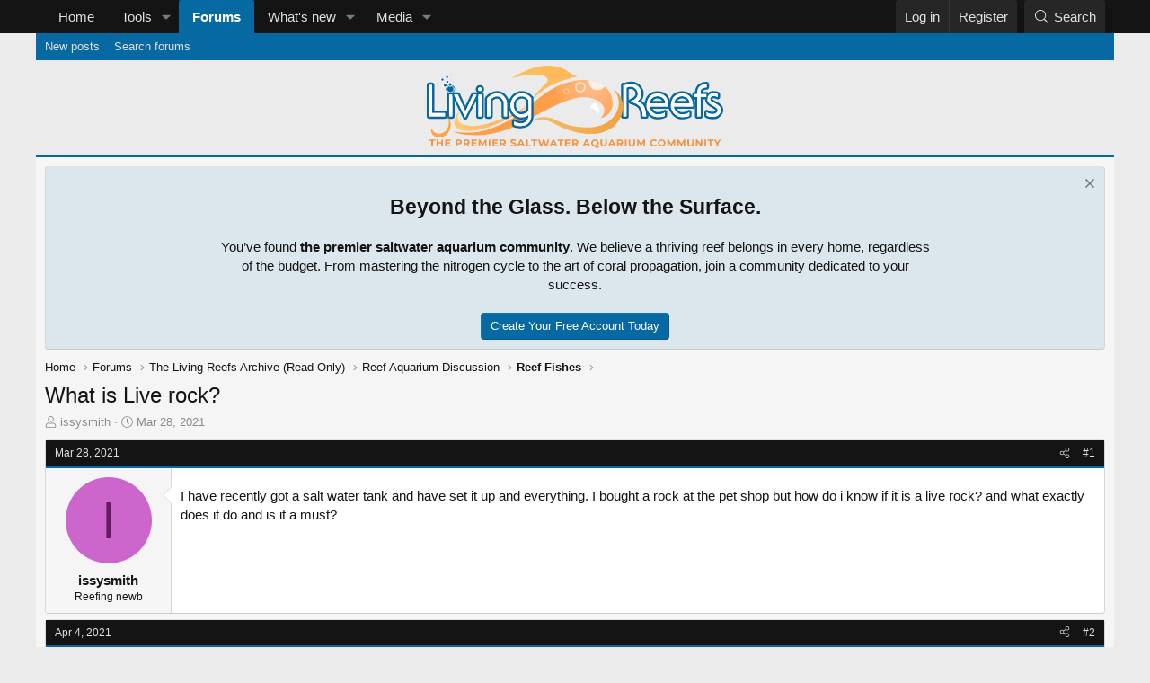

--- FILE ---
content_type: text/html; charset=utf-8
request_url: https://livingreefs.com/threads/what-is-live-rock.50866/
body_size: 15656
content:
<!DOCTYPE html>
<html id="XF" lang="en-US" dir="LTR"
	data-xf="2.3"
	data-app="public"
	
	
	data-template="thread_view"
	data-container-key="node-15"
	data-content-key="thread-50866"
	data-logged-in="false"
	data-cookie-prefix="xf_"
	data-csrf="1770027539,688033fc28f1c893fbfa34e93244d3e9"
	class="has-no-js template-thread_view"
	>
<head>
	
	
	

	<meta charset="utf-8" />

	<title>What is Live rock? | Living Reefs</title>

	<link rel="manifest" href="/webmanifest.php">

	<meta http-equiv="X-UA-Compatible" content="IE=Edge" />
	<meta name="viewport" content="width=device-width, initial-scale=1, viewport-fit=cover">

	
		
			
				<meta name="theme-color" media="(prefers-color-scheme: light)" content="" />
				<meta name="theme-color" media="(prefers-color-scheme: dark)" content="" />
			
		
	

	<meta name="apple-mobile-web-app-title" content="Living Reefs">
	
		<link rel="apple-touch-icon" href="/styles/default/livingreefs/pwa-192.png">
		

	
		
		<meta name="description" content="I have recently got a salt water tank and have set it up and everything. I bought a rock at the pet shop but how do i know if it is a live rock? and what..." />
		<meta property="og:description" content="I have recently got a salt water tank and have set it up and everything. I bought a rock at the pet shop but how do i know if it is a live rock? and what exactly does it do and is it a must?" />
		<meta property="twitter:description" content="I have recently got a salt water tank and have set it up and everything. I bought a rock at the pet shop but how do i know if it is a live rock? and what exactly does it do and is it a must?" />
	
	
		<meta property="og:url" content="https://livingreefs.com/threads/what-is-live-rock.50866/" />
	
		<link rel="canonical" href="https://livingreefs.com/threads/what-is-live-rock.50866/" />
	

	
		
	
	
	<meta property="og:site_name" content="Living Reefs" />


	
	
		
	
	
	<meta property="og:type" content="website" />


	
	
		
	
	
	
		<meta property="og:title" content="What is Live rock?" />
		<meta property="twitter:title" content="What is Live rock?" />
	


	
	
	
	
		
	
	
	
		<meta property="og:image" content="https://livingreefs.com/styles/default/livingreefs/lr-metadata-logo.png" />
		<meta property="twitter:image" content="https://livingreefs.com/styles/default/livingreefs/lr-metadata-logo.png" />
		<meta property="twitter:card" content="summary" />
	


	

	
	
	
		
	
	

	<link rel="stylesheet" href="/css.php?css=public%3Anormalize.css%2Cpublic%3Afa.css%2Cpublic%3Avariations.less%2Cpublic%3Acore.less%2Cpublic%3Aapp.less&amp;s=9&amp;l=1&amp;d=1767478611&amp;k=15e61f5c7ff54a63ddc1f6c7b1973e703739ed1e" />

	<link rel="stylesheet" href="/css.php?css=public%3Afclt_footer.less&amp;s=9&amp;l=1&amp;d=1767478611&amp;k=61ec1da0b26ce57e9328a1e2d66caca819df9699" />
<link rel="stylesheet" href="/css.php?css=public%3Amessage.less&amp;s=9&amp;l=1&amp;d=1767478611&amp;k=181ddffdb53c15a24bcf14eecd53df6985a143a9" />
<link rel="stylesheet" href="/css.php?css=public%3Anotices.less&amp;s=9&amp;l=1&amp;d=1767478611&amp;k=3149d9d0f99d0f897d64b02f94e12f34819a8282" />
<link rel="stylesheet" href="/css.php?css=public%3Ashare_controls.less&amp;s=9&amp;l=1&amp;d=1767478611&amp;k=096b187f28ef9d954d5a86ac4ab92f9ed38ef940" />
<link rel="stylesheet" href="/css.php?css=public%3Astructured_list.less&amp;s=9&amp;l=1&amp;d=1767478611&amp;k=e175e43f42cc18d72b5d3271ad4d691b15f9d796" />
<link rel="stylesheet" href="/css.php?css=public%3Aextra.less&amp;s=9&amp;l=1&amp;d=1767478611&amp;k=d6f9bb65447a605702f11b609b640d2f247b7958" />


	
		<script src="/js/xf/preamble.min.js?_v=4878ee3d"></script>
	

	
	<script src="/js/vendor/vendor-compiled.js?_v=4878ee3d" defer></script>
	<script src="/js/xf/core-compiled.js?_v=4878ee3d" defer></script>

	<script>
		XF.ready(() =>
		{
			XF.extendObject(true, XF.config, {
				// 
				userId: 0,
				enablePush: true,
				pushAppServerKey: 'BL4Rb9ak6VU2LieBtdYEnVtb__6js5KrkuLWqvOcUmoNcalz7SXPd-Ayq7FmcOHKZZv1WBzfEwpJMWZaboOmEds',
				url: {
					fullBase: 'https://livingreefs.com/',
					basePath: '/',
					css: '/css.php?css=__SENTINEL__&s=9&l=1&d=1767478611',
					js: '/js/__SENTINEL__?_v=4878ee3d',
					icon: '/data/local/icons/__VARIANT__.svg?v=1767407341#__NAME__',
					iconInline: '/styles/fa/__VARIANT__/__NAME__.svg?v=5.15.3',
					keepAlive: '/login/keep-alive'
				},
				cookie: {
					path: '/',
					domain: '',
					prefix: 'xf_',
					secure: true,
					consentMode: 'disabled',
					consented: ["optional","_third_party"]
				},
				cacheKey: 'f3ed7234243583f554e27d349fe769c5',
				csrf: '1770027539,688033fc28f1c893fbfa34e93244d3e9',
				js: {},
				fullJs: false,
				css: {"public:fclt_footer.less":true,"public:message.less":true,"public:notices.less":true,"public:share_controls.less":true,"public:structured_list.less":true,"public:extra.less":true},
				time: {
					now: 1770027539,
					today: 1770008400,
					todayDow: 1,
					tomorrow: 1770094800,
					yesterday: 1769922000,
					week: 1769490000,
					month: 1769922000,
					year: 1767243600
				},
				style: {
					light: 'default',
					dark: 'alternate',
					defaultColorScheme: 'light'
				},
				borderSizeFeature: '3px',
				fontAwesomeWeight: 'l',
				enableRtnProtect: true,
				
				enableFormSubmitSticky: true,
				imageOptimization: 'optimize',
				imageOptimizationQuality: 0.85,
				uploadMaxFilesize: 10485760,
				uploadMaxWidth: 1200,
				uploadMaxHeight: 1200,
				allowedVideoExtensions: ["m4v","mov","mp4","mp4v","mpeg","mpg","ogv","webm"],
				allowedAudioExtensions: ["mp3","opus","ogg","wav"],
				shortcodeToEmoji: true,
				visitorCounts: {
					conversations_unread: '0',
					alerts_unviewed: '0',
					total_unread: '0',
					title_count: true,
					icon_indicator: true
				},
				jsMt: {"xf\/action.js":"a8df2d4f","xf\/embed.js":"a8df2d4f","xf\/form.js":"a8df2d4f","xf\/structure.js":"a8df2d4f","xf\/tooltip.js":"a8df2d4f"},
				jsState: {},
				publicMetadataLogoUrl: 'https://livingreefs.com/styles/default/livingreefs/lr-metadata-logo.png',
				publicPushBadgeUrl: 'https://livingreefs.com/styles/default/xenforo/bell.png'
			})

			XF.extendObject(XF.phrases, {
				// 
				date_x_at_time_y:     "{date} at {time}",
				day_x_at_time_y:      "{day} at {time}",
				yesterday_at_x:       "Yesterday at {time}",
				x_minutes_ago:        "{minutes} minutes ago",
				one_minute_ago:       "1 minute ago",
				a_moment_ago:         "A moment ago",
				today_at_x:           "Today at {time}",
				in_a_moment:          "In a moment",
				in_a_minute:          "In a minute",
				in_x_minutes:         "In {minutes} minutes",
				later_today_at_x:     "Later today at {time}",
				tomorrow_at_x:        "Tomorrow at {time}",
				short_date_x_minutes: "{minutes}m",
				short_date_x_hours:   "{hours}h",
				short_date_x_days:    "{days}d",

				day0: "Sunday",
				day1: "Monday",
				day2: "Tuesday",
				day3: "Wednesday",
				day4: "Thursday",
				day5: "Friday",
				day6: "Saturday",

				dayShort0: "Sun",
				dayShort1: "Mon",
				dayShort2: "Tue",
				dayShort3: "Wed",
				dayShort4: "Thu",
				dayShort5: "Fri",
				dayShort6: "Sat",

				month0: "January",
				month1: "February",
				month2: "March",
				month3: "April",
				month4: "May",
				month5: "June",
				month6: "July",
				month7: "August",
				month8: "September",
				month9: "October",
				month10: "November",
				month11: "December",

				active_user_changed_reload_page: "The active user has changed. Reload the page for the latest version.",
				server_did_not_respond_in_time_try_again: "The server did not respond in time. Please try again.",
				oops_we_ran_into_some_problems: "Oops! We ran into some problems.",
				oops_we_ran_into_some_problems_more_details_console: "Oops! We ran into some problems. Please try again later. More error details may be in the browser console.",
				file_too_large_to_upload: "The file is too large to be uploaded.",
				uploaded_file_is_too_large_for_server_to_process: "The uploaded file is too large for the server to process.",
				files_being_uploaded_are_you_sure: "Files are still being uploaded. Are you sure you want to submit this form?",
				attach: "Attach files",
				rich_text_box: "Rich text box",
				close: "Close",
				link_copied_to_clipboard: "Link copied to clipboard.",
				text_copied_to_clipboard: "Text copied to clipboard.",
				loading: "Loading…",
				you_have_exceeded_maximum_number_of_selectable_items: "You have exceeded the maximum number of selectable items.",

				processing: "Processing",
				'processing...': "Processing…",

				showing_x_of_y_items: "Showing {count} of {total} items",
				showing_all_items: "Showing all items",
				no_items_to_display: "No items to display",

				number_button_up: "Increase",
				number_button_down: "Decrease",

				push_enable_notification_title: "Push notifications enabled successfully at Living Reefs",
				push_enable_notification_body: "Thank you for enabling push notifications!",

				pull_down_to_refresh: "Pull down to refresh",
				release_to_refresh: "Release to refresh",
				refreshing: "Refreshing…"
			})
		})
	</script>

	


	
		<link rel="icon" type="image/png" href="https://livingreefs.com/favicon.ico" sizes="32x32" />
	

	
	<script async src="https://www.googletagmanager.com/gtag/js?id=G-3092194W2E"></script>
	<script>
		window.dataLayer = window.dataLayer || [];
		function gtag(){dataLayer.push(arguments);}
		gtag('js', new Date());
		gtag('config', 'G-3092194W2E', {
			// 
			
			
		});
	</script>

</head>
<body data-template="thread_view">

<div class="p-pageWrapper" id="top">

	

	
	

	
		<div class="p-navSticky p-navSticky--primary" data-xf-init="sticky-header">
			
		<nav class="p-nav">
			<div class="p-nav-inner">
				<button type="button" class="button button--plain p-nav-menuTrigger" data-xf-click="off-canvas" data-menu=".js-headerOffCanvasMenu" tabindex="0" aria-label="Menu"><span class="button-text">
					<i aria-hidden="true"></i>
				</span></button>

				<div class="p-nav-smallLogo">
					<a href="https://livingreefs.com/">
						

	

	
		
		

		
	
		
		

		
	

	

	<picture data-variations="{&quot;default&quot;:{&quot;1&quot;:&quot;\/styles\/default\/livingreefs\/livingreefs-logo.svg&quot;,&quot;2&quot;:null},&quot;alternate&quot;:{&quot;1&quot;:&quot;\/styles\/default\/livingreefs\/livingreefs-logo.svg&quot;,&quot;2&quot;:null}}">
		
		
		

		
			
			
			

			
		

		<img src="/styles/default/livingreefs/livingreefs-logo.svg"  width="330" height="92" alt="Living Reefs"  />
	</picture>


					</a>
				</div>

				<div class="p-nav-scroller hScroller" data-xf-init="h-scroller" data-auto-scroll=".p-navEl.is-selected">
					<div class="hScroller-scroll">
						<ul class="p-nav-list js-offCanvasNavSource">
							
								<li>
									
	<div class="p-navEl " >
	

		
	
	<a href="https://livingreefs.com/"
	class="p-navEl-link "
	
	data-xf-key="1"
	data-nav-id="home">Home</a>


		

		
	
	</div>

								</li>
							
								<li>
									
	<div class="p-navEl " data-has-children="true">
	

		
	
	<a href="/tools/"
	class="p-navEl-link p-navEl-link--splitMenu "
	
	
	data-nav-id="lrTools">Tools</a>


		<a data-xf-key="2"
			data-xf-click="menu"
			data-menu-pos-ref="< .p-navEl"
			class="p-navEl-splitTrigger"
			role="button"
			tabindex="0"
			aria-label="Toggle expanded"
			aria-expanded="false"
			aria-haspopup="true"></a>

		
	
		<div class="menu menu--structural" data-menu="menu" aria-hidden="true">
			<div class="menu-content">
				
					
	
	
	<a href="/tools/water-change-calculator"
	class="menu-linkRow u-indentDepth0 js-offCanvasCopy "
	
	
	data-nav-id="lrToolsWaterChangeCalc">Water change calculator</a>

	

				
					
	
	
	<a href="/tools/salinity-converter"
	class="menu-linkRow u-indentDepth0 js-offCanvasCopy "
	
	
	data-nav-id="lrToolsSalinityCalc">Salinity calculator</a>

	

				
					
	
	
	<a href="/tools/dosing-calculator"
	class="menu-linkRow u-indentDepth0 js-offCanvasCopy "
	
	
	data-nav-id="lrToolsDosingCalc">Dosing calculator</a>

	

				
			</div>
		</div>
	
	</div>

								</li>
							
								<li>
									
	<div class="p-navEl is-selected" data-has-children="true">
	

		
	
	<a href="/forums/"
	class="p-navEl-link p-navEl-link--splitMenu "
	
	
	data-nav-id="forums">Forums</a>


		<a data-xf-key="3"
			data-xf-click="menu"
			data-menu-pos-ref="< .p-navEl"
			class="p-navEl-splitTrigger"
			role="button"
			tabindex="0"
			aria-label="Toggle expanded"
			aria-expanded="false"
			aria-haspopup="true"></a>

		
	
		<div class="menu menu--structural" data-menu="menu" aria-hidden="true">
			<div class="menu-content">
				
					
	
	
	<a href="/whats-new/posts/"
	class="menu-linkRow u-indentDepth0 js-offCanvasCopy "
	
	
	data-nav-id="newPosts">New posts</a>

	

				
					
	
	
	<a href="/search/?type=post"
	class="menu-linkRow u-indentDepth0 js-offCanvasCopy "
	
	
	data-nav-id="searchForums">Search forums</a>

	

				
			</div>
		</div>
	
	</div>

								</li>
							
								<li>
									
	<div class="p-navEl " data-has-children="true">
	

		
	
	<a href="/whats-new/"
	class="p-navEl-link p-navEl-link--splitMenu "
	
	
	data-nav-id="whatsNew">What's new</a>


		<a data-xf-key="4"
			data-xf-click="menu"
			data-menu-pos-ref="< .p-navEl"
			class="p-navEl-splitTrigger"
			role="button"
			tabindex="0"
			aria-label="Toggle expanded"
			aria-expanded="false"
			aria-haspopup="true"></a>

		
	
		<div class="menu menu--structural" data-menu="menu" aria-hidden="true">
			<div class="menu-content">
				
					
	
	
	<a href="/featured/"
	class="menu-linkRow u-indentDepth0 js-offCanvasCopy "
	
	
	data-nav-id="featured">Featured content</a>

	

				
					
	
	
	<a href="/whats-new/posts/"
	class="menu-linkRow u-indentDepth0 js-offCanvasCopy "
	 rel="nofollow"
	
	data-nav-id="whatsNewPosts">New posts</a>

	

				
					
	
	
	<a href="/whats-new/media/"
	class="menu-linkRow u-indentDepth0 js-offCanvasCopy "
	 rel="nofollow"
	
	data-nav-id="xfmgWhatsNewNewMedia">New media</a>

	

				
					
	
	
	<a href="/whats-new/media-comments/"
	class="menu-linkRow u-indentDepth0 js-offCanvasCopy "
	 rel="nofollow"
	
	data-nav-id="xfmgWhatsNewMediaComments">New media comments</a>

	

				
					
	
	
	<a href="/whats-new/latest-activity"
	class="menu-linkRow u-indentDepth0 js-offCanvasCopy "
	 rel="nofollow"
	
	data-nav-id="latestActivity">Latest activity</a>

	

				
			</div>
		</div>
	
	</div>

								</li>
							
								<li>
									
	<div class="p-navEl " data-has-children="true">
	

		
	
	<a href="/media/"
	class="p-navEl-link p-navEl-link--splitMenu "
	
	
	data-nav-id="xfmg">Media</a>


		<a data-xf-key="5"
			data-xf-click="menu"
			data-menu-pos-ref="< .p-navEl"
			class="p-navEl-splitTrigger"
			role="button"
			tabindex="0"
			aria-label="Toggle expanded"
			aria-expanded="false"
			aria-haspopup="true"></a>

		
	
		<div class="menu menu--structural" data-menu="menu" aria-hidden="true">
			<div class="menu-content">
				
					
	
	
	<a href="/whats-new/media/"
	class="menu-linkRow u-indentDepth0 js-offCanvasCopy "
	 rel="nofollow"
	
	data-nav-id="xfmgNewMedia">New media</a>

	

				
					
	
	
	<a href="/whats-new/media-comments/"
	class="menu-linkRow u-indentDepth0 js-offCanvasCopy "
	 rel="nofollow"
	
	data-nav-id="xfmgNewComments">New comments</a>

	

				
					
	
	
	<a href="/search/?type=xfmg_media"
	class="menu-linkRow u-indentDepth0 js-offCanvasCopy "
	
	
	data-nav-id="xfmgSearchMedia">Search media</a>

	

				
			</div>
		</div>
	
	</div>

								</li>
							
						</ul>
					</div>
				</div>

				<div class="p-nav-opposite">
					<div class="p-navgroup p-account p-navgroup--guest">
						
							<a href="/login/" class="p-navgroup-link p-navgroup-link--textual p-navgroup-link--logIn"
								data-xf-click="overlay" data-follow-redirects="on">
								<span class="p-navgroup-linkText">Log in</span>
							</a>
							
								<a href="/register/" class="p-navgroup-link p-navgroup-link--textual p-navgroup-link--register"
									data-xf-click="overlay" data-follow-redirects="on">
									<span class="p-navgroup-linkText">Register</span>
								</a>
							
						
					</div>

					<div class="p-navgroup p-discovery">
						<a href="/whats-new/"
							class="p-navgroup-link p-navgroup-link--iconic p-navgroup-link--whatsnew"
							aria-label="What&#039;s new"
							title="What&#039;s new">
							<i aria-hidden="true"></i>
							<span class="p-navgroup-linkText">What's new</span>
						</a>

						
							<a href="/search/"
								class="p-navgroup-link p-navgroup-link--iconic p-navgroup-link--search"
								data-xf-click="menu"
								data-xf-key="/"
								aria-label="Search"
								aria-expanded="false"
								aria-haspopup="true"
								title="Search">
								<i aria-hidden="true"></i>
								<span class="p-navgroup-linkText">Search</span>
							</a>
							<div class="menu menu--structural menu--wide" data-menu="menu" aria-hidden="true">
								<form action="/search/search" method="post"
									class="menu-content"
									data-xf-init="quick-search">

									<h3 class="menu-header">Search</h3>
									
									<div class="menu-row">
										
											<div class="inputGroup inputGroup--joined">
												<input type="text" class="input" name="keywords" data-acurl="/search/auto-complete" placeholder="Search…" aria-label="Search" data-menu-autofocus="true" />
												
			<select name="constraints" class="js-quickSearch-constraint input" aria-label="Search within">
				<option value="">Everywhere</option>
<option value="{&quot;search_type&quot;:&quot;post&quot;}">Threads</option>
<option value="{&quot;search_type&quot;:&quot;post&quot;,&quot;c&quot;:{&quot;nodes&quot;:[15],&quot;child_nodes&quot;:1}}">This forum</option>
<option value="{&quot;search_type&quot;:&quot;post&quot;,&quot;c&quot;:{&quot;thread&quot;:50866}}">This thread</option>

			</select>
		
											</div>
										
									</div>

									
									<div class="menu-row">
										<label class="iconic"><input type="checkbox"  name="c[title_only]" value="1" /><i aria-hidden="true"></i><span class="iconic-label">Search titles only</span></label>

									</div>
									
									<div class="menu-row">
										<div class="inputGroup">
											<span class="inputGroup-text" id="ctrl_search_menu_by_member">By:</span>
											<input type="text" class="input" name="c[users]" data-xf-init="auto-complete" placeholder="Member" aria-labelledby="ctrl_search_menu_by_member" />
										</div>
									</div>
									<div class="menu-footer">
									<span class="menu-footer-controls">
										<button type="submit" class="button button--icon button--icon--search button--primary"><i class="fa--xf fal fa-search "><svg xmlns="http://www.w3.org/2000/svg" role="img" aria-hidden="true" ><use href="/data/local/icons/light.svg?v=1767407341#search"></use></svg></i><span class="button-text">Search</span></button>
										<button type="submit" class="button " name="from_search_menu"><span class="button-text">Advanced search…</span></button>
									</span>
									</div>

									<input type="hidden" name="_xfToken" value="1770027539,688033fc28f1c893fbfa34e93244d3e9" />
								</form>
							</div>
						
					</div>
				</div>
			</div>
		</nav>
	
		</div>
		
		
			<div class="p-sectionLinks">
				<div class="p-sectionLinks-inner hScroller" data-xf-init="h-scroller">
					<div class="hScroller-scroll">
						<ul class="p-sectionLinks-list">
							
								<li>
									
	<div class="p-navEl " >
	

		
	
	<a href="/whats-new/posts/"
	class="p-navEl-link "
	
	data-xf-key="alt+1"
	data-nav-id="newPosts">New posts</a>


		

		
	
	</div>

								</li>
							
								<li>
									
	<div class="p-navEl " >
	

		
	
	<a href="/search/?type=post"
	class="p-navEl-link "
	
	data-xf-key="alt+2"
	data-nav-id="searchForums">Search forums</a>


		

		
	
	</div>

								</li>
							
						</ul>
					</div>
				</div>
			</div>
			
	
		

	<div class="offCanvasMenu offCanvasMenu--nav js-headerOffCanvasMenu" data-menu="menu" aria-hidden="true" data-ocm-builder="navigation">
		<div class="offCanvasMenu-backdrop" data-menu-close="true"></div>
		<div class="offCanvasMenu-content">
			<div class="offCanvasMenu-header">
				Menu
				<a class="offCanvasMenu-closer" data-menu-close="true" role="button" tabindex="0" aria-label="Close"></a>
			</div>
			
				<div class="p-offCanvasRegisterLink">
					<div class="offCanvasMenu-linkHolder">
						<a href="/login/" class="offCanvasMenu-link" data-xf-click="overlay" data-menu-close="true">
							Log in
						</a>
					</div>
					<hr class="offCanvasMenu-separator" />
					
						<div class="offCanvasMenu-linkHolder">
							<a href="/register/" class="offCanvasMenu-link" data-xf-click="overlay" data-menu-close="true">
								Register
							</a>
						</div>
						<hr class="offCanvasMenu-separator" />
					
				</div>
			
			<div class="js-offCanvasNavTarget"></div>
			<div class="offCanvasMenu-installBanner js-installPromptContainer" style="display: none;" data-xf-init="install-prompt">
				<div class="offCanvasMenu-installBanner-header">Install the app</div>
				<button type="button" class="button js-installPromptButton"><span class="button-text">Install</span></button>
				<template class="js-installTemplateIOS">
					<div class="js-installTemplateContent">
						<div class="overlay-title">How to install the app on iOS</div>
						<div class="block-body">
							<div class="block-row">
								<p>
									Follow along with the video below to see how to install our site as a web app on your home screen.
								</p>
								<p style="text-align: center">
									<video src="/styles/default/xenforo/add_to_home.mp4"
										width="280" height="480" autoplay loop muted playsinline></video>
								</p>
								<p>
									<small><strong>Note:</strong> This feature may not be available in some browsers.</small>
								</p>
							</div>
						</div>
					</div>
				</template>
			</div>
		</div>
	</div>
	<header class="p-header" id="header">
		<div class="p-header-inner">
			<div class="p-header-content">
				<div class="p-header-logo p-header-logo--image">
					<a href="https://livingreefs.com/">
						

	

	
		
		

		
	
		
		

		
	

	

	<picture data-variations="{&quot;default&quot;:{&quot;1&quot;:&quot;\/styles\/default\/livingreefs\/livingreefs-logo.svg&quot;,&quot;2&quot;:null},&quot;alternate&quot;:{&quot;1&quot;:&quot;\/styles\/default\/livingreefs\/livingreefs-logo.svg&quot;,&quot;2&quot;:null}}">
		
		
		

		
			
			
			

			
		

		<img src="/styles/default/livingreefs/livingreefs-logo.svg"  width="330" height="92" alt="Living Reefs"  />
	</picture>


					</a>
				</div>

				
			</div>
		</div>
	</header>

	<div class="p-body">
		<div class="p-body-inner">
			<!--XF:EXTRA_OUTPUT-->

			
				
	
		
		

		<ul class="notices notices--block  js-notices"
			data-xf-init="notices"
			data-type="block"
			data-scroll-interval="6">

			
				
	<li class="notice js-notice guest-notice"
		data-notice-id="10"
		data-delay-duration="0"
		data-display-duration="0"
		data-auto-dismiss=""
		data-visibility="">

		
		<div class="notice-content">
			
				<a href="/account/dismiss-notice?notice_id=10" class="notice-dismiss js-noticeDismiss" data-xf-init="tooltip" title="Dismiss notice"></a>
			
			<div>
	<h2>Beyond the Glass. Below the Surface.</h2> You’ve found <b>the premier saltwater aquarium community</b>.  We believe a thriving reef belongs in every home, regardless of the budget. From mastering the nitrogen cycle to the art of coral propagation, join a community dedicated to your success.<br><br><a href="/register/" class="button button--primary" data-xf-click="overlay" data-follow-redirects="on">Create Your Free Account Today</a>
</div>
		</div>
	</li>

			
		</ul>
	

			

			

			
			
	
		<ul class="p-breadcrumbs "
			itemscope itemtype="https://schema.org/BreadcrumbList">
			
				

				
				

				
					
					
	<li itemprop="itemListElement" itemscope itemtype="https://schema.org/ListItem">
		<a href="https://livingreefs.com/" itemprop="item">
			<span itemprop="name">Home</span>
		</a>
		<meta itemprop="position" content="1" />
	</li>

				

				
					
					
	<li itemprop="itemListElement" itemscope itemtype="https://schema.org/ListItem">
		<a href="/forums/" itemprop="item">
			<span itemprop="name">Forums</span>
		</a>
		<meta itemprop="position" content="2" />
	</li>

				
				
					
					
	<li itemprop="itemListElement" itemscope itemtype="https://schema.org/ListItem">
		<a href="/forums/#the-living-reefs-archive-read-only.151" itemprop="item">
			<span itemprop="name">The Living Reefs Archive (Read-Only)</span>
		</a>
		<meta itemprop="position" content="3" />
	</li>

				
					
					
	<li itemprop="itemListElement" itemscope itemtype="https://schema.org/ListItem">
		<a href="/categories/reef-aquarium-discussion.1/" itemprop="item">
			<span itemprop="name">Reef Aquarium Discussion</span>
		</a>
		<meta itemprop="position" content="4" />
	</li>

				
					
					
	<li itemprop="itemListElement" itemscope itemtype="https://schema.org/ListItem">
		<a href="/forums/reef-fishes.15/" itemprop="item">
			<span itemprop="name">Reef Fishes</span>
		</a>
		<meta itemprop="position" content="5" />
	</li>

				
			
		</ul>
	

			

			
	<noscript class="js-jsWarning"><div class="blockMessage blockMessage--important blockMessage--iconic u-noJsOnly">JavaScript is disabled. For a better experience, please enable JavaScript in your browser before proceeding.</div></noscript>

			
	<div class="blockMessage blockMessage--important blockMessage--iconic js-browserWarning" style="display: none">You are using an out of date browser. It  may not display this or other websites correctly.<br />You should upgrade or use an <a href="https://www.google.com/chrome/" target="_blank" rel="noopener">alternative browser</a>.</div>


			
				<div class="p-body-header">
					
						
							<div class="p-title ">
								
									
										<h1 class="p-title-value">What is Live rock?</h1>
									
									
								
							</div>
						

						
							<div class="p-description">
	<ul class="listInline listInline--bullet">
		<li>
			<i class="fa--xf fal fa-user "><svg xmlns="http://www.w3.org/2000/svg" role="img" ><title>Thread starter</title><use href="/data/local/icons/light.svg?v=1767407341#user"></use></svg></i>
			<span class="u-srOnly">Thread starter</span>

			<a href="/members/issysmith.11086/" class="username  u-concealed" dir="auto" data-user-id="11086" data-xf-init="member-tooltip">issysmith</a>
		</li>
		<li>
			<i class="fa--xf fal fa-clock "><svg xmlns="http://www.w3.org/2000/svg" role="img" ><title>Start date</title><use href="/data/local/icons/light.svg?v=1767407341#clock"></use></svg></i>
			<span class="u-srOnly">Start date</span>

			<a href="/threads/what-is-live-rock.50866/" class="u-concealed"><time  class="u-dt" dir="auto" datetime="2021-03-28T06:54:23-0400" data-timestamp="1616928863" data-date="Mar 28, 2021" data-time="6:54 AM" data-short="Mar &#039;21" title="Mar 28, 2021 at 6:54 AM">Mar 28, 2021</time></a>
		</li>
		
		
	</ul>
</div>
						
					
				</div>
			

			<div class="p-body-main  ">
				
				<div class="p-body-contentCol"></div>
				

				

				<div class="p-body-content">
					
					<div class="p-body-pageContent">










	
	
	
		
	
	
	


	
	
	
		
	
	
	


	
	
		
	
	
	


	
	



	












	

	
		
	



















<div class="block block--messages" data-xf-init="" data-type="post" data-href="/inline-mod/" data-search-target="*">

	<span class="u-anchorTarget" id="posts"></span>

	
		
	

	

	<div class="block-outer"></div>

	

	
		
	<div class="block-outer js-threadStatusField"></div>

	

	<div class="block-container lbContainer"
		data-xf-init="lightbox select-to-quote"
		data-message-selector=".js-post"
		data-lb-id="thread-50866"
		data-lb-universal="0">

		<div class="block-body js-replyNewMessageContainer">
			
				

					

					
						

	
	

	

	
	<article class="message message--post js-post js-inlineModContainer  "
		data-author="issysmith"
		data-content="post-668472"
		id="js-post-668472"
		>

		

		<span class="u-anchorTarget" id="post-668472"></span>
		<div class="block-header">
			
				

	

	<header class="message-attribution message-attribution--split">
		<ul class="message-attribution-main listInline ">
			
			
			<li class="u-concealed">
				<a href="/threads/what-is-live-rock.50866/post-668472" rel="nofollow" >
					<time  class="u-dt" dir="auto" datetime="2021-03-28T06:54:23-0400" data-timestamp="1616928863" data-date="Mar 28, 2021" data-time="6:54 AM" data-short="Mar &#039;21" title="Mar 28, 2021 at 6:54 AM">Mar 28, 2021</time>
				</a>
			</li>
			
		</ul>

		<ul class="message-attribution-opposite message-attribution-opposite--list ">
			
			<li>
				<a href="/threads/what-is-live-rock.50866/post-668472"
					class="message-attribution-gadget"
					data-xf-init="share-tooltip"
					data-href="/posts/668472/share"
					aria-label="Share"
					rel="nofollow">
					<i class="fa--xf fal fa-share-alt "><svg xmlns="http://www.w3.org/2000/svg" role="img" aria-hidden="true" ><use href="/data/local/icons/light.svg?v=1767407341#share-alt"></use></svg></i>
				</a>
			</li>
			
				<li class="u-hidden js-embedCopy">
					
	<a href="javascript:"
		data-xf-init="copy-to-clipboard"
		data-copy-text="&lt;div class=&quot;js-xf-embed&quot; data-url=&quot;https://livingreefs.com&quot; data-content=&quot;post-668472&quot;&gt;&lt;/div&gt;&lt;script defer src=&quot;https://livingreefs.com/js/xf/external_embed.js?_v=4878ee3d&quot;&gt;&lt;/script&gt;"
		data-success="Embed code HTML copied to clipboard."
		class="">
		<i class="fa--xf fal fa-code "><svg xmlns="http://www.w3.org/2000/svg" role="img" aria-hidden="true" ><use href="/data/local/icons/light.svg?v=1767407341#code"></use></svg></i>
	</a>

				</li>
			
			
			
				<li>
					<a href="/threads/what-is-live-rock.50866/post-668472" rel="nofollow">
						#1
					</a>
				</li>
			
		</ul>
	</header>

			
		</div>
		
			<div class="message-inner">
				
					<div class="message-cell message-cell--user">
						

	<section class="message-user"
		
		
		>

		

		<div class="message-avatar ">
			<div class="message-avatar-wrapper">
				<a href="/members/issysmith.11086/" class="avatar avatar--m avatar--default avatar--default--dynamic" data-user-id="11086" data-xf-init="member-tooltip" style="background-color: #cc66cc; color: #602060">
			<span class="avatar-u11086-m" role="img" aria-label="issysmith">I</span> 
		</a>
				
			</div>
		</div>
		<div class="message-userDetails">
			<h4 class="message-name"><a href="/members/issysmith.11086/" class="username " dir="auto" data-user-id="11086" data-xf-init="member-tooltip">issysmith</a></h4>
			<h5 class="userTitle message-userTitle" dir="auto">Reefing newb</h5>
			
		</div>
		
			
			
		
		<span class="message-userArrow"></span>
	</section>

					</div>
				

				
					<div class="message-cell message-cell--main">
					
						<div class="message-main js-quickEditTarget">

							<div class="message-content js-messageContent">
							

								
									
	
	
	

								

								
									
	

	<div class="message-userContent lbContainer js-lbContainer "
		data-lb-id="post-668472"
		data-lb-caption-desc="issysmith &middot; Mar 28, 2021 at 6:54 AM">

		
			

	
		
	

		

		<article class="message-body js-selectToQuote">
			
				
			

			<div >
				
					<div class="bbWrapper">I have recently got a salt water tank and have set it up and everything. I bought a rock at the pet shop but how do i know if it is a live rock? and what exactly does it do and is it a must?</div>
				
			</div>

			<div class="js-selectToQuoteEnd">&nbsp;</div>
			
				
			
		</article>

		
			

	
		
	

		

		
	</div>

								

								
									
	

	

								

								
									
	

								

							
							</div>

							
								
	

	<footer class="message-footer">
		

		

		<div class="reactionsBar js-reactionsList ">
			
		</div>

		<div class="js-historyTarget message-historyTarget toggleTarget" data-href="trigger-href"></div>
	</footer>

							
						</div>

					
					</div>
				
			</div>
		
	</article>

	
	

					

					

				

					

					
						

	
	

	

	
	<article class="message message--post js-post js-inlineModContainer  "
		data-author="kbuser92"
		data-content="post-668474"
		id="js-post-668474"
		itemscope itemtype="https://schema.org/Comment" itemid="https://livingreefs.com/posts/668474/">

		
			<meta itemprop="parentItem" itemscope itemid="https://livingreefs.com/threads/what-is-live-rock.50866/" />
			<meta itemprop="name" content="Post #2" />
		

		<span class="u-anchorTarget" id="post-668474"></span>
		<div class="block-header">
			
				

	

	<header class="message-attribution message-attribution--split">
		<ul class="message-attribution-main listInline ">
			
			
			<li class="u-concealed">
				<a href="/threads/what-is-live-rock.50866/post-668474" rel="nofollow" itemprop="url">
					<time  class="u-dt" dir="auto" datetime="2021-04-04T15:04:32-0400" data-timestamp="1617563072" data-date="Apr 4, 2021" data-time="3:04 PM" data-short="Apr &#039;21" title="Apr 4, 2021 at 3:04 PM" itemprop="datePublished">Apr 4, 2021</time>
				</a>
			</li>
			
		</ul>

		<ul class="message-attribution-opposite message-attribution-opposite--list ">
			
			<li>
				<a href="/threads/what-is-live-rock.50866/post-668474"
					class="message-attribution-gadget"
					data-xf-init="share-tooltip"
					data-href="/posts/668474/share"
					aria-label="Share"
					rel="nofollow">
					<i class="fa--xf fal fa-share-alt "><svg xmlns="http://www.w3.org/2000/svg" role="img" aria-hidden="true" ><use href="/data/local/icons/light.svg?v=1767407341#share-alt"></use></svg></i>
				</a>
			</li>
			
				<li class="u-hidden js-embedCopy">
					
	<a href="javascript:"
		data-xf-init="copy-to-clipboard"
		data-copy-text="&lt;div class=&quot;js-xf-embed&quot; data-url=&quot;https://livingreefs.com&quot; data-content=&quot;post-668474&quot;&gt;&lt;/div&gt;&lt;script defer src=&quot;https://livingreefs.com/js/xf/external_embed.js?_v=4878ee3d&quot;&gt;&lt;/script&gt;"
		data-success="Embed code HTML copied to clipboard."
		class="">
		<i class="fa--xf fal fa-code "><svg xmlns="http://www.w3.org/2000/svg" role="img" aria-hidden="true" ><use href="/data/local/icons/light.svg?v=1767407341#code"></use></svg></i>
	</a>

				</li>
			
			
			
				<li>
					<a href="/threads/what-is-live-rock.50866/post-668474" rel="nofollow">
						#2
					</a>
				</li>
			
		</ul>
	</header>

			
		</div>
		
			<div class="message-inner">
				
					<div class="message-cell message-cell--user">
						

	<section class="message-user"
		itemprop="author"
		itemscope itemtype="https://schema.org/Person"
		itemid="https://livingreefs.com/members/kbuser92.7488/">

		
			<meta itemprop="url" content="https://livingreefs.com/members/kbuser92.7488/" />
		

		<div class="message-avatar ">
			<div class="message-avatar-wrapper">
				<a href="/members/kbuser92.7488/" class="avatar avatar--m" data-user-id="7488" data-xf-init="member-tooltip">
			<img src="/data/avatars/m/7/7488.jpg?1723908657" srcset="/data/avatars/l/7/7488.jpg?1723908657 2x" alt="kbuser92" class="avatar-u7488-m" width="96" height="96" loading="lazy" itemprop="image" /> 
		</a>
				
			</div>
		</div>
		<div class="message-userDetails">
			<h4 class="message-name"><a href="/members/kbuser92.7488/" class="username " dir="auto" data-user-id="7488" data-xf-init="member-tooltip"><span itemprop="name">kbuser92</span></a></h4>
			<h5 class="userTitle message-userTitle" dir="auto" itemprop="jobTitle">Reef pro</h5>
			
		</div>
		
			
			
				<div class="message-userExtras">
				
					
					
					
					
					
					
					
						<dl class="pairs pairs--justified">
							<dt>Location</dt>
							<dd>
								
									<a href="/misc/location-info?location=Nebraska" rel="nofollow noreferrer" target="_blank" class="u-concealed">Nebraska</a>
								
							</dd>
						</dl>
					
					
					
						

	

						
							

	
		
	

						
					
				
				</div>
			
		
		<span class="message-userArrow"></span>
	</section>

					</div>
				

				
					<div class="message-cell message-cell--main">
					
						<div class="message-main js-quickEditTarget">

							<div class="message-content js-messageContent">
							

								
									
	
	
	

								

								
									
	

	<div class="message-userContent lbContainer js-lbContainer "
		data-lb-id="post-668474"
		data-lb-caption-desc="kbuser92 &middot; Apr 4, 2021 at 3:04 PM">

		

		<article class="message-body js-selectToQuote">
			
				
			

			<div itemprop="text">
				
					<div class="bbWrapper">Yes, live rock is absolutely necessary. The &quot;live&quot; part refers to the bacterium that reside within the porous structure if the rock. All rock will, over time, become &quot;live&quot; but it is beneficial to kickstart the process by adding a few chunks of purchased live rock. I&#039;ve always started with 97-99% dry rock (think Marco rocks) and &quot;seeded&quot; with a chunk or two of live. A good rule of thumb is anywhere from 1-2 lbs of rock per gallon of water.</div>
				
			</div>

			<div class="js-selectToQuoteEnd">&nbsp;</div>
			
				
			
		</article>

		

		
	</div>

								

								
									
	

	

								

								
									
	

								

							
							</div>

							
								
	

	<footer class="message-footer">
		
			<div class="message-microdata" itemprop="interactionStatistic" itemtype="https://schema.org/InteractionCounter" itemscope>
				<meta itemprop="userInteractionCount" content="0" />
				<meta itemprop="interactionType" content="https://schema.org/LikeAction" />
			</div>
		

		

		<div class="reactionsBar js-reactionsList ">
			
		</div>

		<div class="js-historyTarget message-historyTarget toggleTarget" data-href="trigger-href"></div>
	</footer>

							
						</div>

					
					</div>
				
			</div>
		
	</article>

	
	

					

					

				

					

					
						

	
	

	

	
	<article class="message message--post js-post js-inlineModContainer  "
		data-author="veumlemuel"
		data-content="post-668575"
		id="js-post-668575"
		itemscope itemtype="https://schema.org/Comment" itemid="https://livingreefs.com/posts/668575/">

		
			<meta itemprop="parentItem" itemscope itemid="https://livingreefs.com/threads/what-is-live-rock.50866/" />
			<meta itemprop="name" content="Post #3" />
		

		<span class="u-anchorTarget" id="post-668575"></span>
		<div class="block-header">
			
				

	

	<header class="message-attribution message-attribution--split">
		<ul class="message-attribution-main listInline ">
			
			
			<li class="u-concealed">
				<a href="/threads/what-is-live-rock.50866/post-668575" rel="nofollow" itemprop="url">
					<time  class="u-dt" dir="auto" datetime="2022-10-22T14:19:53-0400" data-timestamp="1666462793" data-date="Oct 22, 2022" data-time="2:19 PM" data-short="Oct &#039;22" title="Oct 22, 2022 at 2:19 PM" itemprop="datePublished">Oct 22, 2022</time>
				</a>
			</li>
			
		</ul>

		<ul class="message-attribution-opposite message-attribution-opposite--list ">
			
			<li>
				<a href="/threads/what-is-live-rock.50866/post-668575"
					class="message-attribution-gadget"
					data-xf-init="share-tooltip"
					data-href="/posts/668575/share"
					aria-label="Share"
					rel="nofollow">
					<i class="fa--xf fal fa-share-alt "><svg xmlns="http://www.w3.org/2000/svg" role="img" aria-hidden="true" ><use href="/data/local/icons/light.svg?v=1767407341#share-alt"></use></svg></i>
				</a>
			</li>
			
				<li class="u-hidden js-embedCopy">
					
	<a href="javascript:"
		data-xf-init="copy-to-clipboard"
		data-copy-text="&lt;div class=&quot;js-xf-embed&quot; data-url=&quot;https://livingreefs.com&quot; data-content=&quot;post-668575&quot;&gt;&lt;/div&gt;&lt;script defer src=&quot;https://livingreefs.com/js/xf/external_embed.js?_v=4878ee3d&quot;&gt;&lt;/script&gt;"
		data-success="Embed code HTML copied to clipboard."
		class="">
		<i class="fa--xf fal fa-code "><svg xmlns="http://www.w3.org/2000/svg" role="img" aria-hidden="true" ><use href="/data/local/icons/light.svg?v=1767407341#code"></use></svg></i>
	</a>

				</li>
			
			
			
				<li>
					<a href="/threads/what-is-live-rock.50866/post-668575" rel="nofollow">
						#3
					</a>
				</li>
			
		</ul>
	</header>

			
		</div>
		
			<div class="message-inner">
				
					<div class="message-cell message-cell--user">
						

	<section class="message-user"
		itemprop="author"
		itemscope itemtype="https://schema.org/Person"
		itemid="https://livingreefs.com/members/veumlemuel.11141/">

		
			<meta itemprop="url" content="https://livingreefs.com/members/veumlemuel.11141/" />
		

		<div class="message-avatar ">
			<div class="message-avatar-wrapper">
				<a href="/members/veumlemuel.11141/" class="avatar avatar--m avatar--default avatar--default--dynamic" data-user-id="11141" data-xf-init="member-tooltip" style="background-color: #999966; color: #2e2e1f">
			<span class="avatar-u11141-m" role="img" aria-label="veumlemuel">V</span> 
		</a>
				
			</div>
		</div>
		<div class="message-userDetails">
			<h4 class="message-name"><a href="/members/veumlemuel.11141/" class="username " dir="auto" data-user-id="11141" data-xf-init="member-tooltip"><span itemprop="name">veumlemuel</span></a></h4>
			<h5 class="userTitle message-userTitle" dir="auto" itemprop="jobTitle">Reefing newb</h5>
			
		</div>
		
			
			
		
		<span class="message-userArrow"></span>
	</section>

					</div>
				

				
					<div class="message-cell message-cell--main">
					
						<div class="message-main js-quickEditTarget">

							<div class="message-content js-messageContent">
							

								
									
	
	
	

								

								
									
	

	<div class="message-userContent lbContainer js-lbContainer "
		data-lb-id="post-668575"
		data-lb-caption-desc="veumlemuel &middot; Oct 22, 2022 at 2:19 PM">

		

		<article class="message-body js-selectToQuote">
			
				
			

			<div itemprop="text">
				
					<div class="bbWrapper">The live rock is often covered with coralline algae and other microscopic organisms that function as a biological filter and serve to diversify the saltwater aquarium environment. And I think it&#039;s essential because it provides biofilters that are so important for the health of saltwater fish.</div>
				
			</div>

			<div class="js-selectToQuoteEnd">&nbsp;</div>
			
				
			
		</article>

		

		
	</div>

								

								
									
	

	

								

								
									
	

								

							
							</div>

							
								
	

	<footer class="message-footer">
		
			<div class="message-microdata" itemprop="interactionStatistic" itemtype="https://schema.org/InteractionCounter" itemscope>
				<meta itemprop="userInteractionCount" content="0" />
				<meta itemprop="interactionType" content="https://schema.org/LikeAction" />
			</div>
		

		

		<div class="reactionsBar js-reactionsList ">
			
		</div>

		<div class="js-historyTarget message-historyTarget toggleTarget" data-href="trigger-href"></div>
	</footer>

							
						</div>

					
					</div>
				
			</div>
		
	</article>

	
	

					

					

				
			
		</div>
	</div>

	
		<div class="block-outer block-outer--after">
			
				

				
				
					<div class="block-outer-opposite">
						
							<a href="/login/" class="button button--link button--wrap" data-xf-click="overlay"><span class="button-text">
								You must log in or register to reply here.
							</span></a>
						
					</div>
				
			
		</div>
	

	
	

</div>









	<div class="block"  data-widget-id="10" data-widget-key="xfes_thread_view_below_quick_reply_similar_threads" data-widget-definition="xfes_similar_threads">
		<div class="block-container">
			
				<h3 class="block-header">Similar threads</h3>

				<div class="block-body">
					<div class="structItemContainer">
						
							

	

	<div class="structItem structItem--thread js-inlineModContainer js-threadListItem-50945" data-author="Mike">

	
		<div class="structItem-cell structItem-cell--icon">
			<div class="structItem-iconContainer">
				<a href="/members/mike.11167/" class="avatar avatar--s" data-user-id="11167" data-xf-init="member-tooltip">
			<img src="/data/avatars/s/11/11167.jpg?1767135042" srcset="/data/avatars/m/11/11167.jpg?1767135042 2x" alt="Mike" class="avatar-u11167-s" width="48" height="48" loading="lazy" /> 
		</a>
				
			</div>
		</div>
	

	
		<div class="structItem-cell structItem-cell--main" data-xf-init="touch-proxy">
			
				<ul class="structItem-statuses">
				
				
					
					
					
					
					

					
						
							<li>
								<i class="structItem-status structItem-status--sticky" aria-hidden="true" title="Sticky"></i>
								<span class="u-srOnly">Sticky</span>
							</li>
						
					

					
						
					

					
					

					
					
						
							
						
					
				
				
				</ul>
			

			<div class="structItem-title">
				
				
				<a href="/threads/troubleshooting-and-tech-what-are-you-running.50945/" class="" data-tp-primary="on" data-xf-init="preview-tooltip" data-preview-url="/threads/troubleshooting-and-tech-what-are-you-running.50945/preview"
					>
					Troubleshooting and Tech: What Are You Running?
				</a>
			</div>

			<div class="structItem-minor">
				

				
					<ul class="structItem-parts">
						<li><a href="/members/mike.11167/" class="username " dir="auto" data-user-id="11167" data-xf-init="member-tooltip"><span class="username--staff username--moderator username--admin">Mike</span></a></li>
						<li class="structItem-startDate"><a href="/threads/troubleshooting-and-tech-what-are-you-running.50945/" rel="nofollow"><time  class="u-dt" dir="auto" datetime="2025-12-30T14:53:51-0500" data-timestamp="1767124431" data-date="Dec 30, 2025" data-time="2:53 PM" data-short="Dec &#039;25" title="Dec 30, 2025 at 2:53 PM">Dec 30, 2025</time></a></li>
						
							<li><a href="/forums/the-workshop/">The Workshop</a></li>
						
					</ul>

					
				
			</div>
		</div>
	

	
		<div class="structItem-cell structItem-cell--meta" title="First message reaction score: 0">
			<dl class="pairs pairs--justified">
				<dt>Replies</dt>
				<dd>0</dd>
			</dl>
			<dl class="pairs pairs--justified structItem-minor">
				<dt>Views</dt>
				<dd>38</dd>
			</dl>
		</div>
	

	
		<div class="structItem-cell structItem-cell--latest">
			
				<a href="/threads/troubleshooting-and-tech-what-are-you-running.50945/latest" rel="nofollow"><time  class="structItem-latestDate u-dt" dir="auto" datetime="2025-12-30T14:53:51-0500" data-timestamp="1767124431" data-date="Dec 30, 2025" data-time="2:53 PM" data-short="Dec &#039;25" title="Dec 30, 2025 at 2:53 PM">Dec 30, 2025</time></a>
				<div class="structItem-minor">
					
						<a href="/members/mike.11167/" class="username " dir="auto" data-user-id="11167" data-xf-init="member-tooltip"><span class="username--staff username--moderator username--admin">Mike</span></a>
					
				</div>
			
		</div>
	

	
		<div class="structItem-cell structItem-cell--icon structItem-cell--iconEnd">
			<div class="structItem-iconContainer">
				
					<a href="/members/mike.11167/" class="avatar avatar--xxs" data-user-id="11167" data-xf-init="member-tooltip">
			<img src="/data/avatars/s/11/11167.jpg?1767135042"  alt="Mike" class="avatar-u11167-s" width="48" height="48" loading="lazy" /> 
		</a>
				
			</div>
		</div>
	

	</div>

						
							

	

	<div class="structItem structItem--thread js-inlineModContainer js-threadListItem-50947" data-author="Mike">

	
		<div class="structItem-cell structItem-cell--icon">
			<div class="structItem-iconContainer">
				<a href="/members/mike.11167/" class="avatar avatar--s" data-user-id="11167" data-xf-init="member-tooltip">
			<img src="/data/avatars/s/11/11167.jpg?1767135042" srcset="/data/avatars/m/11/11167.jpg?1767135042 2x" alt="Mike" class="avatar-u11167-s" width="48" height="48" loading="lazy" /> 
		</a>
				
			</div>
		</div>
	

	
		<div class="structItem-cell structItem-cell--main" data-xf-init="touch-proxy">
			
				<ul class="structItem-statuses">
				
				
					
					
					
					
					

					
						
					

					
						
							<li>
								<i class="structItem-status structItem-status--featured" aria-hidden="true" title="Featured"></i>
								<span class="u-srOnly">Featured</span>
							</li>
						
					

					
					

					
					
						
							
						
					
				
				
				</ul>
			

			<div class="structItem-title">
				
				
				<a href="/threads/the-2026-budget-reboot-my-first-reef-tank.50947/" class="" data-tp-primary="on" data-xf-init="preview-tooltip" data-preview-url="/threads/the-2026-budget-reboot-my-first-reef-tank.50947/preview"
					>
					The 2026 Budget Reboot: My First Reef Tank
				</a>
			</div>

			<div class="structItem-minor">
				

				
					<ul class="structItem-parts">
						<li><a href="/members/mike.11167/" class="username " dir="auto" data-user-id="11167" data-xf-init="member-tooltip"><span class="username--staff username--moderator username--admin">Mike</span></a></li>
						<li class="structItem-startDate"><a href="/threads/the-2026-budget-reboot-my-first-reef-tank.50947/" rel="nofollow"><time  class="u-dt" dir="auto" datetime="2025-12-30T15:35:47-0500" data-timestamp="1767126947" data-date="Dec 30, 2025" data-time="3:35 PM" data-short="Dec &#039;25" title="Dec 30, 2025 at 3:35 PM">Dec 30, 2025</time></a></li>
						
							<li><a href="/forums/the-gallery/">The Gallery</a></li>
						
					</ul>

					
				
			</div>
		</div>
	

	
		<div class="structItem-cell structItem-cell--meta" title="First message reaction score: 0">
			<dl class="pairs pairs--justified">
				<dt>Replies</dt>
				<dd>2</dd>
			</dl>
			<dl class="pairs pairs--justified structItem-minor">
				<dt>Views</dt>
				<dd>317</dd>
			</dl>
		</div>
	

	
		<div class="structItem-cell structItem-cell--latest">
			
				<a href="/threads/the-2026-budget-reboot-my-first-reef-tank.50947/latest" rel="nofollow"><time  class="structItem-latestDate u-dt" dir="auto" datetime="2026-01-08T17:56:23-0500" data-timestamp="1767912983" data-date="Jan 8, 2026" data-time="5:56 PM" data-short="24d" title="Jan 8, 2026 at 5:56 PM">Jan 8, 2026</time></a>
				<div class="structItem-minor">
					
						<a href="/members/mike.11167/" class="username " dir="auto" data-user-id="11167" data-xf-init="member-tooltip"><span class="username--staff username--moderator username--admin">Mike</span></a>
					
				</div>
			
		</div>
	

	
		<div class="structItem-cell structItem-cell--icon structItem-cell--iconEnd">
			<div class="structItem-iconContainer">
				
					<a href="/members/mike.11167/" class="avatar avatar--xxs" data-user-id="11167" data-xf-init="member-tooltip">
			<img src="/data/avatars/s/11/11167.jpg?1767135042"  alt="Mike" class="avatar-u11167-s" width="48" height="48" loading="lazy" /> 
		</a>
				
			</div>
		</div>
	

	</div>

						
							

	

	<div class="structItem structItem--thread js-inlineModContainer js-threadListItem-50948" data-author="Mike">

	
		<div class="structItem-cell structItem-cell--icon">
			<div class="structItem-iconContainer">
				<a href="/members/mike.11167/" class="avatar avatar--s" data-user-id="11167" data-xf-init="member-tooltip">
			<img src="/data/avatars/s/11/11167.jpg?1767135042" srcset="/data/avatars/m/11/11167.jpg?1767135042 2x" alt="Mike" class="avatar-u11167-s" width="48" height="48" loading="lazy" /> 
		</a>
				
			</div>
		</div>
	

	
		<div class="structItem-cell structItem-cell--main" data-xf-init="touch-proxy">
			
				<ul class="structItem-statuses">
				
				
					
					
					
					
					

					
						
							<li>
								<i class="structItem-status structItem-status--sticky" aria-hidden="true" title="Sticky"></i>
								<span class="u-srOnly">Sticky</span>
							</li>
						
					

					
						
							<li>
								<i class="structItem-status structItem-status--featured" aria-hidden="true" title="Featured"></i>
								<span class="u-srOnly">Featured</span>
							</li>
						
					

					
					

					
					
						
							
						
					
				
				
				</ul>
			

			<div class="structItem-title">
				
				
				<a href="/threads/introducing-the-living-reefs-tools-library-precision-tools-for-the-modern-reefer.50948/" class="" data-tp-primary="on" data-xf-init="preview-tooltip" data-preview-url="/threads/introducing-the-living-reefs-tools-library-precision-tools-for-the-modern-reefer.50948/preview"
					>
					Introducing the Living Reefs Tools Library: Precision Tools for the Modern Reefer
				</a>
			</div>

			<div class="structItem-minor">
				

				
					<ul class="structItem-parts">
						<li><a href="/members/mike.11167/" class="username " dir="auto" data-user-id="11167" data-xf-init="member-tooltip"><span class="username--staff username--moderator username--admin">Mike</span></a></li>
						<li class="structItem-startDate"><a href="/threads/introducing-the-living-reefs-tools-library-precision-tools-for-the-modern-reefer.50948/" rel="nofollow"><time  class="u-dt" dir="auto" datetime="2025-12-31T16:09:45-0500" data-timestamp="1767215385" data-date="Dec 31, 2025" data-time="4:09 PM" data-short="Dec &#039;25" title="Dec 31, 2025 at 4:09 PM">Dec 31, 2025</time></a></li>
						
							<li><a href="/forums/the-workshop/">The Workshop</a></li>
						
					</ul>

					
				
			</div>
		</div>
	

	
		<div class="structItem-cell structItem-cell--meta" title="First message reaction score: 0">
			<dl class="pairs pairs--justified">
				<dt>Replies</dt>
				<dd>0</dd>
			</dl>
			<dl class="pairs pairs--justified structItem-minor">
				<dt>Views</dt>
				<dd>84</dd>
			</dl>
		</div>
	

	
		<div class="structItem-cell structItem-cell--latest">
			
				<a href="/threads/introducing-the-living-reefs-tools-library-precision-tools-for-the-modern-reefer.50948/latest" rel="nofollow"><time  class="structItem-latestDate u-dt" dir="auto" datetime="2025-12-31T16:09:45-0500" data-timestamp="1767215385" data-date="Dec 31, 2025" data-time="4:09 PM" data-short="Dec &#039;25" title="Dec 31, 2025 at 4:09 PM">Dec 31, 2025</time></a>
				<div class="structItem-minor">
					
						<a href="/members/mike.11167/" class="username " dir="auto" data-user-id="11167" data-xf-init="member-tooltip"><span class="username--staff username--moderator username--admin">Mike</span></a>
					
				</div>
			
		</div>
	

	
		<div class="structItem-cell structItem-cell--icon structItem-cell--iconEnd">
			<div class="structItem-iconContainer">
				
					<a href="/members/mike.11167/" class="avatar avatar--xxs" data-user-id="11167" data-xf-init="member-tooltip">
			<img src="/data/avatars/s/11/11167.jpg?1767135042"  alt="Mike" class="avatar-u11167-s" width="48" height="48" loading="lazy" /> 
		</a>
				
			</div>
		</div>
	

	</div>

						
							

	

	<div class="structItem structItem--thread js-inlineModContainer js-threadListItem-50944" data-author="Mike">

	
		<div class="structItem-cell structItem-cell--icon">
			<div class="structItem-iconContainer">
				<a href="/members/mike.11167/" class="avatar avatar--s" data-user-id="11167" data-xf-init="member-tooltip">
			<img src="/data/avatars/s/11/11167.jpg?1767135042" srcset="/data/avatars/m/11/11167.jpg?1767135042 2x" alt="Mike" class="avatar-u11167-s" width="48" height="48" loading="lazy" /> 
		</a>
				
			</div>
		</div>
	

	
		<div class="structItem-cell structItem-cell--main" data-xf-init="touch-proxy">
			
				<ul class="structItem-statuses">
				
				
					
					
					
					
					

					
						
							<li>
								<i class="structItem-status structItem-status--sticky" aria-hidden="true" title="Sticky"></i>
								<span class="u-srOnly">Sticky</span>
							</li>
						
					

					
						
					

					
					

					
					
						
							
						
					
				
				
				</ul>
			

			<div class="structItem-title">
				
				
				<a href="/threads/starting-fresh-whats-in-your-tank-right-now.50944/" class="" data-tp-primary="on" data-xf-init="preview-tooltip" data-preview-url="/threads/starting-fresh-whats-in-your-tank-right-now.50944/preview"
					>
					Starting Fresh: What&#039;s In Your Tank Right Now?
				</a>
			</div>

			<div class="structItem-minor">
				

				
					<ul class="structItem-parts">
						<li><a href="/members/mike.11167/" class="username " dir="auto" data-user-id="11167" data-xf-init="member-tooltip"><span class="username--staff username--moderator username--admin">Mike</span></a></li>
						<li class="structItem-startDate"><a href="/threads/starting-fresh-whats-in-your-tank-right-now.50944/" rel="nofollow"><time  class="u-dt" dir="auto" datetime="2025-12-30T14:52:18-0500" data-timestamp="1767124338" data-date="Dec 30, 2025" data-time="2:52 PM" data-short="Dec &#039;25" title="Dec 30, 2025 at 2:52 PM">Dec 30, 2025</time></a></li>
						
							<li><a href="/forums/reef-talk/">Reef Talk</a></li>
						
					</ul>

					
				
			</div>
		</div>
	

	
		<div class="structItem-cell structItem-cell--meta" title="First message reaction score: 0">
			<dl class="pairs pairs--justified">
				<dt>Replies</dt>
				<dd>0</dd>
			</dl>
			<dl class="pairs pairs--justified structItem-minor">
				<dt>Views</dt>
				<dd>40</dd>
			</dl>
		</div>
	

	
		<div class="structItem-cell structItem-cell--latest">
			
				<a href="/threads/starting-fresh-whats-in-your-tank-right-now.50944/latest" rel="nofollow"><time  class="structItem-latestDate u-dt" dir="auto" datetime="2025-12-30T14:52:18-0500" data-timestamp="1767124338" data-date="Dec 30, 2025" data-time="2:52 PM" data-short="Dec &#039;25" title="Dec 30, 2025 at 2:52 PM">Dec 30, 2025</time></a>
				<div class="structItem-minor">
					
						<a href="/members/mike.11167/" class="username " dir="auto" data-user-id="11167" data-xf-init="member-tooltip"><span class="username--staff username--moderator username--admin">Mike</span></a>
					
				</div>
			
		</div>
	

	
		<div class="structItem-cell structItem-cell--icon structItem-cell--iconEnd">
			<div class="structItem-iconContainer">
				
					<a href="/members/mike.11167/" class="avatar avatar--xxs" data-user-id="11167" data-xf-init="member-tooltip">
			<img src="/data/avatars/s/11/11167.jpg?1767135042"  alt="Mike" class="avatar-u11167-s" width="48" height="48" loading="lazy" /> 
		</a>
				
			</div>
		</div>
	

	</div>

						
							

	

	<div class="structItem structItem--thread js-inlineModContainer js-threadListItem-50949" data-author="Mike">

	
		<div class="structItem-cell structItem-cell--icon">
			<div class="structItem-iconContainer">
				<a href="/members/mike.11167/" class="avatar avatar--s" data-user-id="11167" data-xf-init="member-tooltip">
			<img src="/data/avatars/s/11/11167.jpg?1767135042" srcset="/data/avatars/m/11/11167.jpg?1767135042 2x" alt="Mike" class="avatar-u11167-s" width="48" height="48" loading="lazy" /> 
		</a>
				
			</div>
		</div>
	

	
		<div class="structItem-cell structItem-cell--main" data-xf-init="touch-proxy">
			

			<div class="structItem-title">
				
				
				<a href="/threads/marine-aquarium-disasters-2009-what-still-applies-what%E2%80%99s-evolved-a-2026-perspective.50949/" class="" data-tp-primary="on" data-xf-init="preview-tooltip" data-preview-url="/threads/marine-aquarium-disasters-2009-what-still-applies-what%E2%80%99s-evolved-a-2026-perspective.50949/preview"
					>
					Marine Aquarium Disasters (2009) - What Still Applies &amp; What’s Evolved - A 2026 Perspective
				</a>
			</div>

			<div class="structItem-minor">
				

				
					<ul class="structItem-parts">
						<li><a href="/members/mike.11167/" class="username " dir="auto" data-user-id="11167" data-xf-init="member-tooltip"><span class="username--staff username--moderator username--admin">Mike</span></a></li>
						<li class="structItem-startDate"><a href="/threads/marine-aquarium-disasters-2009-what-still-applies-what%E2%80%99s-evolved-a-2026-perspective.50949/" rel="nofollow"><time  class="u-dt" dir="auto" datetime="2026-01-02T11:41:55-0500" data-timestamp="1767372115" data-date="Jan 2, 2026" data-time="11:41 AM" data-short="30d" title="Jan 2, 2026 at 11:41 AM">Jan 2, 2026</time></a></li>
						
							<li><a href="/forums/library/">The Library</a></li>
						
					</ul>

					
				
			</div>
		</div>
	

	
		<div class="structItem-cell structItem-cell--meta" title="First message reaction score: 0">
			<dl class="pairs pairs--justified">
				<dt>Replies</dt>
				<dd>0</dd>
			</dl>
			<dl class="pairs pairs--justified structItem-minor">
				<dt>Views</dt>
				<dd>70</dd>
			</dl>
		</div>
	

	
		<div class="structItem-cell structItem-cell--latest">
			
				<a href="/threads/marine-aquarium-disasters-2009-what-still-applies-what%E2%80%99s-evolved-a-2026-perspective.50949/latest" rel="nofollow"><time  class="structItem-latestDate u-dt" dir="auto" datetime="2026-01-02T11:41:55-0500" data-timestamp="1767372115" data-date="Jan 2, 2026" data-time="11:41 AM" data-short="30d" title="Jan 2, 2026 at 11:41 AM">Jan 2, 2026</time></a>
				<div class="structItem-minor">
					
						<a href="/members/mike.11167/" class="username " dir="auto" data-user-id="11167" data-xf-init="member-tooltip"><span class="username--staff username--moderator username--admin">Mike</span></a>
					
				</div>
			
		</div>
	

	
		<div class="structItem-cell structItem-cell--icon structItem-cell--iconEnd">
			<div class="structItem-iconContainer">
				
					<a href="/members/mike.11167/" class="avatar avatar--xxs" data-user-id="11167" data-xf-init="member-tooltip">
			<img src="/data/avatars/s/11/11167.jpg?1767135042"  alt="Mike" class="avatar-u11167-s" width="48" height="48" loading="lazy" /> 
		</a>
				
			</div>
		</div>
	

	</div>

						
					</div>
				</div>
			
		</div>
	</div>




<div class="blockMessage blockMessage--none">
	

	

	
		

		<div class="shareButtons shareButtons--iconic" data-xf-init="share-buttons" data-page-url="" data-page-title="" data-page-desc="" data-page-image="">
			<span class="u-anchorTarget" id="_xfUid-1-1770027539"></span>

			
				<span class="shareButtons-label">Share:</span>
			

			<div class="shareButtons-buttons">
				
					
						<a class="shareButtons-button shareButtons-button--brand shareButtons-button--facebook" href="#_xfUid-1-1770027539" data-href="https://www.facebook.com/sharer.php?u={url}">
							<i class="fa--xf fab fa-facebook-f "><svg xmlns="http://www.w3.org/2000/svg" role="img" aria-hidden="true" ><use href="/data/local/icons/brands.svg?v=1767407341#facebook-f"></use></svg></i>
							<span>Facebook</span>
						</a>
					

					
						<a class="shareButtons-button shareButtons-button--brand shareButtons-button--twitter" href="#_xfUid-1-1770027539" data-href="https://twitter.com/intent/tweet?url={url}&amp;text={title}">
							<i class="fa--xf fab fa-x "><svg xmlns="http://www.w3.org/2000/svg" viewBox="0 0 512 512" role="img" aria-hidden="true" ><path d="M389.2 48h70.6L305.6 224.2 487 464H345L233.7 318.6 106.5 464H35.8L200.7 275.5 26.8 48H172.4L272.9 180.9 389.2 48zM364.4 421.8h39.1L151.1 88h-42L364.4 421.8z"/></svg></i>
							<span>X</span>
						</a>
					

					
						<a class="shareButtons-button shareButtons-button--brand shareButtons-button--bluesky" href="#_xfUid-1-1770027539" data-href="https://bsky.app/intent/compose?text={url}">
							<i class="fa--xf fab fa-bluesky "><svg xmlns="http://www.w3.org/2000/svg" viewBox="0 0 576 512" role="img" aria-hidden="true" ><path d="M407.8 294.7c-3.3-.4-6.7-.8-10-1.3c3.4 .4 6.7 .9 10 1.3zM288 227.1C261.9 176.4 190.9 81.9 124.9 35.3C61.6-9.4 37.5-1.7 21.6 5.5C3.3 13.8 0 41.9 0 58.4S9.1 194 15 213.9c19.5 65.7 89.1 87.9 153.2 80.7c3.3-.5 6.6-.9 10-1.4c-3.3 .5-6.6 1-10 1.4C74.3 308.6-9.1 342.8 100.3 464.5C220.6 589.1 265.1 437.8 288 361.1c22.9 76.7 49.2 222.5 185.6 103.4c102.4-103.4 28.1-156-65.8-169.9c-3.3-.4-6.7-.8-10-1.3c3.4 .4 6.7 .9 10 1.3c64.1 7.1 133.6-15.1 153.2-80.7C566.9 194 576 75 576 58.4s-3.3-44.7-21.6-52.9c-15.8-7.1-40-14.9-103.2 29.8C385.1 81.9 314.1 176.4 288 227.1z"/></svg></i>
							<span>Bluesky</span>
						</a>
					

					
						<a class="shareButtons-button shareButtons-button--brand shareButtons-button--linkedin" href="#_xfUid-1-1770027539" data-href="https://www.linkedin.com/sharing/share-offsite/?url={url}">
							<i class="fa--xf fab fa-linkedin "><svg xmlns="http://www.w3.org/2000/svg" role="img" aria-hidden="true" ><use href="/data/local/icons/brands.svg?v=1767407341#linkedin"></use></svg></i>
							<span>LinkedIn</span>
						</a>
					

					
						<a class="shareButtons-button shareButtons-button--brand shareButtons-button--reddit" href="#_xfUid-1-1770027539" data-href="https://reddit.com/submit?url={url}&amp;title={title}">
							<i class="fa--xf fab fa-reddit-alien "><svg xmlns="http://www.w3.org/2000/svg" role="img" aria-hidden="true" ><use href="/data/local/icons/brands.svg?v=1767407341#reddit-alien"></use></svg></i>
							<span>Reddit</span>
						</a>
					

					
						<a class="shareButtons-button shareButtons-button--brand shareButtons-button--pinterest" href="#_xfUid-1-1770027539" data-href="https://pinterest.com/pin/create/bookmarklet/?url={url}&amp;description={title}&amp;media={image}">
							<i class="fa--xf fab fa-pinterest-p "><svg xmlns="http://www.w3.org/2000/svg" role="img" aria-hidden="true" ><use href="/data/local/icons/brands.svg?v=1767407341#pinterest-p"></use></svg></i>
							<span>Pinterest</span>
						</a>
					

					
						<a class="shareButtons-button shareButtons-button--brand shareButtons-button--tumblr" href="#_xfUid-1-1770027539" data-href="https://www.tumblr.com/widgets/share/tool?canonicalUrl={url}&amp;title={title}">
							<i class="fa--xf fab fa-tumblr "><svg xmlns="http://www.w3.org/2000/svg" role="img" aria-hidden="true" ><use href="/data/local/icons/brands.svg?v=1767407341#tumblr"></use></svg></i>
							<span>Tumblr</span>
						</a>
					

					
						<a class="shareButtons-button shareButtons-button--brand shareButtons-button--whatsApp" href="#_xfUid-1-1770027539" data-href="https://api.whatsapp.com/send?text={title}&nbsp;{url}">
							<i class="fa--xf fab fa-whatsapp "><svg xmlns="http://www.w3.org/2000/svg" role="img" aria-hidden="true" ><use href="/data/local/icons/brands.svg?v=1767407341#whatsapp"></use></svg></i>
							<span>WhatsApp</span>
						</a>
					

					
						<a class="shareButtons-button shareButtons-button--email" href="#_xfUid-1-1770027539" data-href="mailto:?subject={title}&amp;body={url}">
							<i class="fa--xf far fa-envelope "><svg xmlns="http://www.w3.org/2000/svg" role="img" aria-hidden="true" ><use href="/data/local/icons/regular.svg?v=1767407341#envelope"></use></svg></i>
							<span>Email</span>
						</a>
					

					
						<a class="shareButtons-button shareButtons-button--share is-hidden" href="#_xfUid-1-1770027539"
							data-xf-init="web-share"
							data-title="" data-text="" data-url=""
							data-hide=".shareButtons-button:not(.shareButtons-button--share)">

							<i class="fa--xf far fa-share-alt "><svg xmlns="http://www.w3.org/2000/svg" role="img" aria-hidden="true" ><use href="/data/local/icons/regular.svg?v=1767407341#share-alt"></use></svg></i>
							<span>Share</span>
						</a>
					

					
						<a class="shareButtons-button shareButtons-button--link is-hidden" href="#_xfUid-1-1770027539" data-clipboard="{url}">
							<i class="fa--xf far fa-link "><svg xmlns="http://www.w3.org/2000/svg" role="img" aria-hidden="true" ><use href="/data/local/icons/regular.svg?v=1767407341#link"></use></svg></i>
							<span>Link</span>
						</a>
					
				
			</div>
		</div>
	

</div>







</div>
					
				</div>

				
			</div>

			
			
	
		<ul class="p-breadcrumbs p-breadcrumbs--bottom"
			itemscope itemtype="https://schema.org/BreadcrumbList">
			
				

				
				

				
					
					
	<li itemprop="itemListElement" itemscope itemtype="https://schema.org/ListItem">
		<a href="https://livingreefs.com/" itemprop="item">
			<span itemprop="name">Home</span>
		</a>
		<meta itemprop="position" content="1" />
	</li>

				

				
					
					
	<li itemprop="itemListElement" itemscope itemtype="https://schema.org/ListItem">
		<a href="/forums/" itemprop="item">
			<span itemprop="name">Forums</span>
		</a>
		<meta itemprop="position" content="2" />
	</li>

				
				
					
					
	<li itemprop="itemListElement" itemscope itemtype="https://schema.org/ListItem">
		<a href="/forums/#the-living-reefs-archive-read-only.151" itemprop="item">
			<span itemprop="name">The Living Reefs Archive (Read-Only)</span>
		</a>
		<meta itemprop="position" content="3" />
	</li>

				
					
					
	<li itemprop="itemListElement" itemscope itemtype="https://schema.org/ListItem">
		<a href="/categories/reef-aquarium-discussion.1/" itemprop="item">
			<span itemprop="name">Reef Aquarium Discussion</span>
		</a>
		<meta itemprop="position" content="4" />
	</li>

				
					
					
	<li itemprop="itemListElement" itemscope itemtype="https://schema.org/ListItem">
		<a href="/forums/reef-fishes.15/" itemprop="item">
			<span itemprop="name">Reef Fishes</span>
		</a>
		<meta itemprop="position" content="5" />
	</li>

				
			
		</ul>
	

			
		</div>
	</div>

	<footer class="p-footer" id="footer">

<div class="p-footer-inner">
	<nav class="p-footer-block">
		<ul class="p-footer-blockColumns">
			<li class="p-footer-logoColumn">
				<div class="p-footer-logoContent">
					<div class="p-footer-logo">
						<a href="https://livingreefs.com/">
							

	

	
		
		

		
	
		
		

		
	

	

	<picture data-variations="{&quot;default&quot;:{&quot;1&quot;:&quot;\/styles\/default\/livingreefs\/livingreefs-logo.svg&quot;,&quot;2&quot;:null},&quot;alternate&quot;:{&quot;1&quot;:&quot;\/styles\/default\/livingreefs\/livingreefs-logo.svg&quot;,&quot;2&quot;:null}}">
		
		
		

		
			
			
			

			
		

		<img src="/styles/default/livingreefs/livingreefs-logo.svg"  width="330" height="92" alt="Living Reefs"  />
	</picture>


						</a>
					</div>
				</div>
			</li>
			
				<li>
					<div class="p-footer-linkColumn">
						<div class="p-footer-linkColumn-header"><a href="/members/">Members</a></div>
						<ul>
							<li><a href="/online/">Current visitors</a></li>
							
							
						</ul>
					</div>
				</li>
			
			<li>
				<div class="p-footer-linkColumn">
					<div class="p-footer-linkColumn-header"><a href="/help/">Help</a></div>
					<ul>
						<li><a href="/help/terms/">Terms and rules</a></li>
						<li><a href="/help/privacy-policy/">Privacy policy</a></li>
						<li><a href="/misc/contact" data-xf-click="overlay">Contact us</a></li>
					</ul>
				</div>
			</li>
		</ul>
	</nav>
	<div class="p-footer-bottom">
		
		
			<a href="/misc/style-variation" rel="nofollow"
				class="js-styleVariationsLink"
				data-xf-init="tooltip" title="Style variation"
				data-xf-click="menu" role="button" aria-expanded="false" aria-haspopup="true">
				<i class="fa--xf fal fa-adjust "><svg xmlns="http://www.w3.org/2000/svg" role="img" ><title>Style variation</title><use href="/data/local/icons/light.svg?v=1767407341#adjust"></use></svg></i>
			</a>
			<div class="menu" data-menu="menu" aria-hidden="true">
				<div class="menu-content js-styleVariationsMenu">
					

	
		

	<a href="/misc/style-variation?reset=1&amp;t=1770027539%2C688033fc28f1c893fbfa34e93244d3e9"
		class="menu-linkRow is-selected"
		rel="nofollow"
		data-xf-click="style-variation" data-variation="">

		<i class="fa--xf fal fa-adjust "><svg xmlns="http://www.w3.org/2000/svg" role="img" aria-hidden="true" ><use href="/data/local/icons/light.svg?v=1767407341#adjust"></use></svg></i>

		
			System
		
	</a>


		

	<a href="/misc/style-variation?variation=default&amp;t=1770027539%2C688033fc28f1c893fbfa34e93244d3e9"
		class="menu-linkRow "
		rel="nofollow"
		data-xf-click="style-variation" data-variation="default">

		<i class="fa--xf fal fa-sun "><svg xmlns="http://www.w3.org/2000/svg" role="img" aria-hidden="true" ><use href="/data/local/icons/light.svg?v=1767407341#sun"></use></svg></i>

		
			Light
		
	</a>


		

	<a href="/misc/style-variation?variation=alternate&amp;t=1770027539%2C688033fc28f1c893fbfa34e93244d3e9"
		class="menu-linkRow "
		rel="nofollow"
		data-xf-click="style-variation" data-variation="alternate">

		<i class="fa--xf fal fa-moon "><svg xmlns="http://www.w3.org/2000/svg" role="img" aria-hidden="true" ><use href="/data/local/icons/light.svg?v=1767407341#moon"></use></svg></i>

		
			Dark
		
	</a>

	

	
		
	

				</div>
			</div>
		
		<div class="p-footer-rss">
			<a href="/forums/-/index.rss" target="_blank" class="p-footer-rssLink" title="RSS"><span aria-hidden="true"><i class="fa--xf fal fa-rss "><svg xmlns="http://www.w3.org/2000/svg" role="img" aria-hidden="true" ><use href="/data/local/icons/light.svg?v=1767407341#rss"></use></svg></i><span class="u-srOnly">RSS</span></span></a>
		</div>
	</div>
</div>
<div class="p-footer-inner">

			
				<div class="p-footer-copyright">
					
						
						&copy; 2026 LivingReefs.com
					
				</div>
			

			
		</div>
	</footer>
</div> <!-- closing p-pageWrapper -->

<div class="u-bottomFixer js-bottomFixTarget">
	
	
</div>

<div class="u-navButtons js-navButtons">
	<a href="javascript:" class="button button--scroll"><span class="button-text"><i class="fa--xf fal fa-arrow-left "><svg xmlns="http://www.w3.org/2000/svg" role="img" aria-hidden="true" ><use href="/data/local/icons/light.svg?v=1767407341#arrow-left"></use></svg></i><span class="u-srOnly">Back</span></span></a>
</div>


	<div class="u-scrollButtons js-scrollButtons" data-trigger-type="up">
		<a href="#top" class="button button--scroll" data-xf-click="scroll-to"><span class="button-text"><i class="fa--xf fal fa-arrow-up "><svg xmlns="http://www.w3.org/2000/svg" role="img" aria-hidden="true" ><use href="/data/local/icons/light.svg?v=1767407341#arrow-up"></use></svg></i><span class="u-srOnly">Top</span></span></a>
		
	</div>



	<form style="display:none" hidden="hidden">
		<input type="text" name="_xfClientLoadTime" value="" id="_xfClientLoadTime" title="_xfClientLoadTime" tabindex="-1" />
	</form>

	





	
	
		
		
			<script type="application/ld+json">
				{
    "@context": "https://schema.org",
    "@type": "WebPage",
    "url": "https://livingreefs.com/threads/what-is-live-rock.50866/",
    "mainEntity": {
        "@type": "DiscussionForumPosting",
        "@id": "https://livingreefs.com/threads/what-is-live-rock.50866/",
        "headline": "What is Live rock?",
        "datePublished": "2021-03-28T10:54:23+00:00",
        "url": "https://livingreefs.com/threads/what-is-live-rock.50866/",
        "articleSection": "Reef Fishes",
        "author": {
            "@type": "Person",
            "@id": "https://livingreefs.com/members/issysmith.11086/",
            "name": "issysmith",
            "url": "https://livingreefs.com/members/issysmith.11086/"
        },
        "interactionStatistic": [
            {
                "@type": "InteractionCounter",
                "interactionType": "https://schema.org/ViewAction",
                "userInteractionCount": 1624
            },
            {
                "@type": "InteractionCounter",
                "interactionType": "https://schema.org/CommentAction",
                "userInteractionCount": 2
            },
            {
                "@type": "InteractionCounter",
                "interactionType": "https://schema.org/LikeAction",
                "userInteractionCount": 0
            }
        ],
        "text": "I have recently got a salt water tank and have set it up and everything. I bought a rock at the pet shop but how do i know if it is a live rock? and what exactly does it do and is it a must?"
    },
    "publisher": {
        "@type": "Organization",
        "name": "Living Reefs",
        "alternateName": "Living Reefs",
        "description": "Connect with thousands of reefkeepers at the Living Reefs forums. Get real-time advice on tank setups, troubleshoot equipment, and share your reef journey.",
        "url": "https://livingreefs.com",
        "logo": "https://livingreefs.com/styles/default/livingreefs/lr-metadata-logo.png"
    }
}
			</script>
		
	


</body>
</html>









